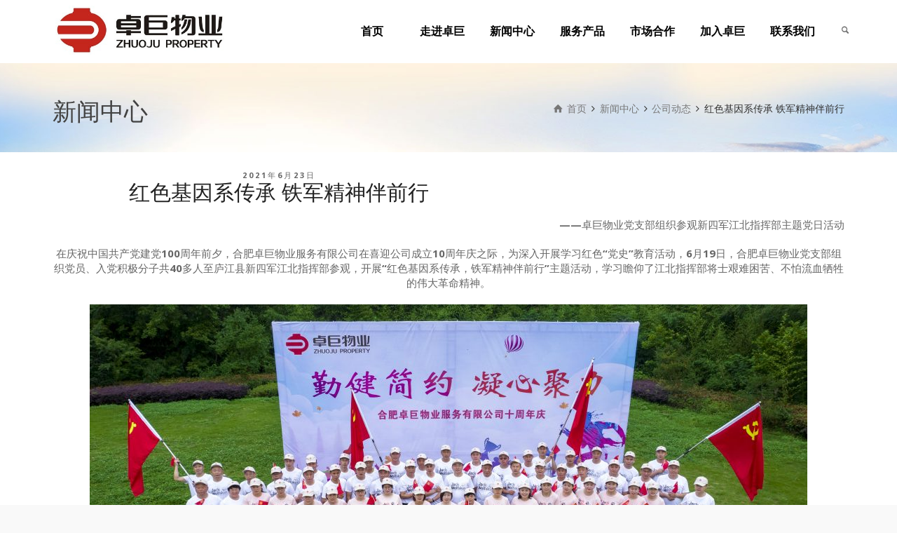

--- FILE ---
content_type: text/html; charset=UTF-8
request_url: https://hfzjwy.com/news/5128/%E7%BA%A2%E8%89%B2%E5%9F%BA%E5%9B%A0%E7%B3%BB%E4%BC%A0%E6%89%BF-%E9%93%81%E5%86%9B%E7%B2%BE%E7%A5%9E%E4%BC%B4%E5%89%8D%E8%A1%8C/
body_size: 11568
content:
<!doctype html>
<html lang="zh-Hans" class="no-js">
<head> 
<meta charset="UTF-8" />  
<meta name="viewport" content="width=device-width, initial-scale=1, maximum-scale=1">
<link rel="alternate" type="application/rss+xml" title="合肥卓巨物业服务有限公司 RSS Feed" href="https://hfzjwy.com/feed/" />
<link rel="alternate" type="application/atom+xml" title="合肥卓巨物业服务有限公司 Atom Feed" href="https://hfzjwy.com/feed/atom/" />
<link rel="pingback" href="https://hfzjwy.com/xmlrpc.php" />
<title>红色基因系传承  铁军精神伴前行 - 合肥卓巨物业服务有限公司</title>
<meta name='robots' content='max-image-preview:large' />
	<style>img:is([sizes="auto" i], [sizes^="auto," i]) { contain-intrinsic-size: 3000px 1500px }</style>
	<script type="text/javascript">/*<![CDATA[ */ var html = document.getElementsByTagName("html")[0]; html.className = html.className.replace("no-js", "js"); window.onerror=function(e,f){var body = document.getElementsByTagName("body")[0]; body.className = body.className.replace("rt-loading", ""); var e_file = document.createElement("a");e_file.href = f;console.log( e );console.log( e_file.pathname );}/* ]]>*/</script>
<style id='classic-theme-styles-inline-css' type='text/css'>
/*! This file is auto-generated */
.wp-block-button__link{color:#fff;background-color:#32373c;border-radius:9999px;box-shadow:none;text-decoration:none;padding:calc(.667em + 2px) calc(1.333em + 2px);font-size:1.125em}.wp-block-file__button{background:#32373c;color:#fff;text-decoration:none}
</style>
<style id='global-styles-inline-css' type='text/css'>
:root{--wp--preset--aspect-ratio--square: 1;--wp--preset--aspect-ratio--4-3: 4/3;--wp--preset--aspect-ratio--3-4: 3/4;--wp--preset--aspect-ratio--3-2: 3/2;--wp--preset--aspect-ratio--2-3: 2/3;--wp--preset--aspect-ratio--16-9: 16/9;--wp--preset--aspect-ratio--9-16: 9/16;--wp--preset--color--black: #000000;--wp--preset--color--cyan-bluish-gray: #abb8c3;--wp--preset--color--white: #ffffff;--wp--preset--color--pale-pink: #f78da7;--wp--preset--color--vivid-red: #cf2e2e;--wp--preset--color--luminous-vivid-orange: #ff6900;--wp--preset--color--luminous-vivid-amber: #fcb900;--wp--preset--color--light-green-cyan: #7bdcb5;--wp--preset--color--vivid-green-cyan: #00d084;--wp--preset--color--pale-cyan-blue: #8ed1fc;--wp--preset--color--vivid-cyan-blue: #0693e3;--wp--preset--color--vivid-purple: #9b51e0;--wp--preset--gradient--vivid-cyan-blue-to-vivid-purple: linear-gradient(135deg,rgba(6,147,227,1) 0%,rgb(155,81,224) 100%);--wp--preset--gradient--light-green-cyan-to-vivid-green-cyan: linear-gradient(135deg,rgb(122,220,180) 0%,rgb(0,208,130) 100%);--wp--preset--gradient--luminous-vivid-amber-to-luminous-vivid-orange: linear-gradient(135deg,rgba(252,185,0,1) 0%,rgba(255,105,0,1) 100%);--wp--preset--gradient--luminous-vivid-orange-to-vivid-red: linear-gradient(135deg,rgba(255,105,0,1) 0%,rgb(207,46,46) 100%);--wp--preset--gradient--very-light-gray-to-cyan-bluish-gray: linear-gradient(135deg,rgb(238,238,238) 0%,rgb(169,184,195) 100%);--wp--preset--gradient--cool-to-warm-spectrum: linear-gradient(135deg,rgb(74,234,220) 0%,rgb(151,120,209) 20%,rgb(207,42,186) 40%,rgb(238,44,130) 60%,rgb(251,105,98) 80%,rgb(254,248,76) 100%);--wp--preset--gradient--blush-light-purple: linear-gradient(135deg,rgb(255,206,236) 0%,rgb(152,150,240) 100%);--wp--preset--gradient--blush-bordeaux: linear-gradient(135deg,rgb(254,205,165) 0%,rgb(254,45,45) 50%,rgb(107,0,62) 100%);--wp--preset--gradient--luminous-dusk: linear-gradient(135deg,rgb(255,203,112) 0%,rgb(199,81,192) 50%,rgb(65,88,208) 100%);--wp--preset--gradient--pale-ocean: linear-gradient(135deg,rgb(255,245,203) 0%,rgb(182,227,212) 50%,rgb(51,167,181) 100%);--wp--preset--gradient--electric-grass: linear-gradient(135deg,rgb(202,248,128) 0%,rgb(113,206,126) 100%);--wp--preset--gradient--midnight: linear-gradient(135deg,rgb(2,3,129) 0%,rgb(40,116,252) 100%);--wp--preset--font-size--small: 13px;--wp--preset--font-size--medium: 20px;--wp--preset--font-size--large: 36px;--wp--preset--font-size--x-large: 42px;--wp--preset--spacing--20: 0.44rem;--wp--preset--spacing--30: 0.67rem;--wp--preset--spacing--40: 1rem;--wp--preset--spacing--50: 1.5rem;--wp--preset--spacing--60: 2.25rem;--wp--preset--spacing--70: 3.38rem;--wp--preset--spacing--80: 5.06rem;--wp--preset--shadow--natural: 6px 6px 9px rgba(0, 0, 0, 0.2);--wp--preset--shadow--deep: 12px 12px 50px rgba(0, 0, 0, 0.4);--wp--preset--shadow--sharp: 6px 6px 0px rgba(0, 0, 0, 0.2);--wp--preset--shadow--outlined: 6px 6px 0px -3px rgba(255, 255, 255, 1), 6px 6px rgba(0, 0, 0, 1);--wp--preset--shadow--crisp: 6px 6px 0px rgba(0, 0, 0, 1);}:where(.is-layout-flex){gap: 0.5em;}:where(.is-layout-grid){gap: 0.5em;}body .is-layout-flex{display: flex;}.is-layout-flex{flex-wrap: wrap;align-items: center;}.is-layout-flex > :is(*, div){margin: 0;}body .is-layout-grid{display: grid;}.is-layout-grid > :is(*, div){margin: 0;}:where(.wp-block-columns.is-layout-flex){gap: 2em;}:where(.wp-block-columns.is-layout-grid){gap: 2em;}:where(.wp-block-post-template.is-layout-flex){gap: 1.25em;}:where(.wp-block-post-template.is-layout-grid){gap: 1.25em;}.has-black-color{color: var(--wp--preset--color--black) !important;}.has-cyan-bluish-gray-color{color: var(--wp--preset--color--cyan-bluish-gray) !important;}.has-white-color{color: var(--wp--preset--color--white) !important;}.has-pale-pink-color{color: var(--wp--preset--color--pale-pink) !important;}.has-vivid-red-color{color: var(--wp--preset--color--vivid-red) !important;}.has-luminous-vivid-orange-color{color: var(--wp--preset--color--luminous-vivid-orange) !important;}.has-luminous-vivid-amber-color{color: var(--wp--preset--color--luminous-vivid-amber) !important;}.has-light-green-cyan-color{color: var(--wp--preset--color--light-green-cyan) !important;}.has-vivid-green-cyan-color{color: var(--wp--preset--color--vivid-green-cyan) !important;}.has-pale-cyan-blue-color{color: var(--wp--preset--color--pale-cyan-blue) !important;}.has-vivid-cyan-blue-color{color: var(--wp--preset--color--vivid-cyan-blue) !important;}.has-vivid-purple-color{color: var(--wp--preset--color--vivid-purple) !important;}.has-black-background-color{background-color: var(--wp--preset--color--black) !important;}.has-cyan-bluish-gray-background-color{background-color: var(--wp--preset--color--cyan-bluish-gray) !important;}.has-white-background-color{background-color: var(--wp--preset--color--white) !important;}.has-pale-pink-background-color{background-color: var(--wp--preset--color--pale-pink) !important;}.has-vivid-red-background-color{background-color: var(--wp--preset--color--vivid-red) !important;}.has-luminous-vivid-orange-background-color{background-color: var(--wp--preset--color--luminous-vivid-orange) !important;}.has-luminous-vivid-amber-background-color{background-color: var(--wp--preset--color--luminous-vivid-amber) !important;}.has-light-green-cyan-background-color{background-color: var(--wp--preset--color--light-green-cyan) !important;}.has-vivid-green-cyan-background-color{background-color: var(--wp--preset--color--vivid-green-cyan) !important;}.has-pale-cyan-blue-background-color{background-color: var(--wp--preset--color--pale-cyan-blue) !important;}.has-vivid-cyan-blue-background-color{background-color: var(--wp--preset--color--vivid-cyan-blue) !important;}.has-vivid-purple-background-color{background-color: var(--wp--preset--color--vivid-purple) !important;}.has-black-border-color{border-color: var(--wp--preset--color--black) !important;}.has-cyan-bluish-gray-border-color{border-color: var(--wp--preset--color--cyan-bluish-gray) !important;}.has-white-border-color{border-color: var(--wp--preset--color--white) !important;}.has-pale-pink-border-color{border-color: var(--wp--preset--color--pale-pink) !important;}.has-vivid-red-border-color{border-color: var(--wp--preset--color--vivid-red) !important;}.has-luminous-vivid-orange-border-color{border-color: var(--wp--preset--color--luminous-vivid-orange) !important;}.has-luminous-vivid-amber-border-color{border-color: var(--wp--preset--color--luminous-vivid-amber) !important;}.has-light-green-cyan-border-color{border-color: var(--wp--preset--color--light-green-cyan) !important;}.has-vivid-green-cyan-border-color{border-color: var(--wp--preset--color--vivid-green-cyan) !important;}.has-pale-cyan-blue-border-color{border-color: var(--wp--preset--color--pale-cyan-blue) !important;}.has-vivid-cyan-blue-border-color{border-color: var(--wp--preset--color--vivid-cyan-blue) !important;}.has-vivid-purple-border-color{border-color: var(--wp--preset--color--vivid-purple) !important;}.has-vivid-cyan-blue-to-vivid-purple-gradient-background{background: var(--wp--preset--gradient--vivid-cyan-blue-to-vivid-purple) !important;}.has-light-green-cyan-to-vivid-green-cyan-gradient-background{background: var(--wp--preset--gradient--light-green-cyan-to-vivid-green-cyan) !important;}.has-luminous-vivid-amber-to-luminous-vivid-orange-gradient-background{background: var(--wp--preset--gradient--luminous-vivid-amber-to-luminous-vivid-orange) !important;}.has-luminous-vivid-orange-to-vivid-red-gradient-background{background: var(--wp--preset--gradient--luminous-vivid-orange-to-vivid-red) !important;}.has-very-light-gray-to-cyan-bluish-gray-gradient-background{background: var(--wp--preset--gradient--very-light-gray-to-cyan-bluish-gray) !important;}.has-cool-to-warm-spectrum-gradient-background{background: var(--wp--preset--gradient--cool-to-warm-spectrum) !important;}.has-blush-light-purple-gradient-background{background: var(--wp--preset--gradient--blush-light-purple) !important;}.has-blush-bordeaux-gradient-background{background: var(--wp--preset--gradient--blush-bordeaux) !important;}.has-luminous-dusk-gradient-background{background: var(--wp--preset--gradient--luminous-dusk) !important;}.has-pale-ocean-gradient-background{background: var(--wp--preset--gradient--pale-ocean) !important;}.has-electric-grass-gradient-background{background: var(--wp--preset--gradient--electric-grass) !important;}.has-midnight-gradient-background{background: var(--wp--preset--gradient--midnight) !important;}.has-small-font-size{font-size: var(--wp--preset--font-size--small) !important;}.has-medium-font-size{font-size: var(--wp--preset--font-size--medium) !important;}.has-large-font-size{font-size: var(--wp--preset--font-size--large) !important;}.has-x-large-font-size{font-size: var(--wp--preset--font-size--x-large) !important;}
:where(.wp-block-post-template.is-layout-flex){gap: 1.25em;}:where(.wp-block-post-template.is-layout-grid){gap: 1.25em;}
:where(.wp-block-columns.is-layout-flex){gap: 2em;}:where(.wp-block-columns.is-layout-grid){gap: 2em;}
:root :where(.wp-block-pullquote){font-size: 1.5em;line-height: 1.6;}
</style>
<link rel='stylesheet' id='contact-form-7-css' href='https://hfzjwy.com/wp-content/plugins/contact-form-7/includes/css/styles.css' type='text/css' media='all' />
<link rel='stylesheet' id='bootstrap-css' href='https://hfzjwy.com/wp-content/themes/rttheme19/css/layout2/bootstrap.css' type='text/css' media='all' />
<link rel='stylesheet' id='theme-style-all-css' href='https://hfzjwy.com/wp-content/themes/rttheme19/css/layout2/style.css' type='text/css' media='all' />
<link rel='stylesheet' id='mediaelement-skin-css' href='https://hfzjwy.com/wp-content/themes/rttheme19/css/mejs-skin.css' type='text/css' media='all' />
<link rel='stylesheet' id='fontello-css' href='https://hfzjwy.com/wp-content/themes/rttheme19/css/fontello/css/fontello.css' type='text/css' media='all' />
<link rel='stylesheet' id='jquery-owl-carousel-css' href='https://hfzjwy.com/wp-content/themes/rttheme19/css/owl-carousel.css' type='text/css' media='all' />
<link rel='stylesheet' id='lightgallery-css' href='https://hfzjwy.com/wp-content/themes/rttheme19/css/lightbox/lightgallery.min.css' type='text/css' media='all' />
<!--[if IE 9]>
<link rel='stylesheet' id='theme-ie9-css' href='https://hfzjwy.com/wp-content/themes/rttheme19/css/ie9.css' type='text/css' media='all' />
<![endif]-->
<link rel='stylesheet' id='theme-style-css' href='https://hfzjwy.com/wp-content/themes/rttheme19/style.css' type='text/css' media='all' />
<link rel='stylesheet' id='theme-dynamic-css' href='https://hfzjwy.com/wp-content/uploads/rttheme19/dynamic-style.css' type='text/css' media='all' />
<link rel='stylesheet' id='rt-google-fonts-css' href='//fonts.googleapis.com/css?family=Titillium+Web%3A300%7COpen+Sans%3A700&#038;subset=latin-ext%2Cgreek%2Cgreek-ext%2Ccyrillic%2Ccyrillic-ext%2Clatin%2Cvietnamese' type='text/css' media='all' />
<!--n2css--><!--n2js--><script type="text/javascript" src="https://hfzjwy.com/wp-includes/js/jquery/jquery.min.js" id="jquery-core-js"></script>
<script type="text/javascript" src="https://hfzjwy.com/wp-includes/js/jquery/jquery-migrate.min.js" id="jquery-migrate-js"></script>
<link rel="canonical" href="https://hfzjwy.com/news/5128/%e7%ba%a2%e8%89%b2%e5%9f%ba%e5%9b%a0%e7%b3%bb%e4%bc%a0%e6%89%bf-%e9%93%81%e5%86%9b%e7%b2%be%e7%a5%9e%e4%bc%b4%e5%89%8d%e8%a1%8c/" />
<link rel='shortlink' href='https://hfzjwy.com/?p=5128' />

<!--[if lt IE 9]><script src="https://hfzjwy.com/wp-content/themes/rttheme19/js/html5shiv.min.js"></script><![endif]-->
<!--[if gte IE 9]> <style type="text/css"> .gradient { filter: none; } </style> <![endif]-->

<!--Theme Version:2.7 Plugin Version:2.7-->
<meta name="generator" content="Powered by WPBakery Page Builder - drag and drop page builder for WordPress."/>
<!--[if lte IE 9]><link rel="stylesheet" type="text/css" href="https://hfzjwy.com/wp-content/plugins/js_composer/assets/css/vc_lte_ie9.min.css" media="screen"><![endif]--><noscript><style type="text/css"> .wpb_animate_when_almost_visible { opacity: 1; }</style></noscript></head>
<body class="post-template-default single single-post postid-5128 single-format-standard  layout2 wpb-js-composer js-comp-ver-5.6 vc_responsive">

<!-- background wrapper -->
<div id="container">   
 
	

				

	<header class="top-header fullwidth sticky">

				

		<div class="header-elements default">
		
			<!-- mobile menu button -->
			<div class="mobile-menu-button icon-menu"></div>

			
			<!-- logo -->
			<div id="logo" class="site-logo">
				 <a href="https://hfzjwy.com" title="合肥卓巨物业服务有限公司"><img src="https://hfzjwy.com/wp-content/uploads/2019/04/卓巨.jpg" alt="合肥卓巨物业服务有限公司" width="442" height="121" class="main_logo" /></a> 			</div><!-- / end #logo -->

			<div class="header-right">
						

				<!-- navigation holder -->
				    

									<nav>
						<ul id="navigation" class="menu"><li id='menu-item-2833' data-depth='0' class="menu-item menu-item-type-post_type menu-item-object-page menu-item-home"><a  href="https://hfzjwy.com/">首页</a> </li>
<li id='menu-item-4249' data-depth='0' class="menu-item menu-item-type-post_type menu-item-object-page menu-item-has-children"><a  href="/about/intro">走进卓巨</a> 
<ul class="sub-menu">
<li id='menu-item-4251' data-depth='1' class="menu-item menu-item-type-post_type menu-item-object-page"><a  href="https://hfzjwy.com/about/intro/">企业简介</a> </li>
<li id='menu-item-4250' data-depth='1' class="menu-item menu-item-type-post_type menu-item-object-page"><a  href="https://hfzjwy.com/about/history/">发展历程</a> </li>
<li id='menu-item-4252' data-depth='1' class="menu-item menu-item-type-post_type menu-item-object-page"><a  href="https://hfzjwy.com/about/culture/">企业文化</a> </li>
<li id='menu-item-4253' data-depth='1' class="menu-item menu-item-type-post_type menu-item-object-page"><a  href="https://hfzjwy.com/about/party/">党群建设</a> </li>
<li id='menu-item-4571' data-depth='1' class="menu-item menu-item-type-post_type menu-item-object-page"><a  href="https://hfzjwy.com/about/organization/">组织架构</a> </li>
<li id='menu-item-4254' data-depth='1' class="menu-item menu-item-type-post_type menu-item-object-page"><a  href="https://hfzjwy.com/about/legal/">法律声明</a> </li>
</ul>
</li>
<li id='menu-item-2836' data-depth='0' class="menu-item menu-item-type-taxonomy menu-item-object-category current-post-ancestor menu-item-has-children"><a  href="https://hfzjwy.com/news/category/news/">新闻中心</a> 
<ul class="sub-menu">
<li id='menu-item-4333' data-depth='1' class="menu-item menu-item-type-taxonomy menu-item-object-category"><a  href="https://hfzjwy.com/news/category/news/company/">公司活动</a> </li>
<li id='menu-item-4334' data-depth='1' class="menu-item menu-item-type-taxonomy menu-item-object-category"><a  href="https://hfzjwy.com/news/category/news/industry/">行业动态</a> </li>
<li id='menu-item-4335' data-depth='1' class="menu-item menu-item-type-taxonomy menu-item-object-category current-post-ancestor current-menu-parent current-post-parent"><a  href="https://hfzjwy.com/news/category/news/colorful/">公司动态</a> </li>
</ul>
</li>
<li id='menu-item-2905' data-depth='0' class="menu-item menu-item-type-post_type menu-item-object-page menu-item-has-children"><a  href="https://hfzjwy.com/service/">服务产品</a> 
<ul class="sub-menu">
<li id='menu-item-4332' data-depth='1' class="menu-item menu-item-type-post_type menu-item-object-page"><a  href="https://hfzjwy.com/service/product-1/">物业管理及咨询</a> </li>
<li id='menu-item-2906' data-depth='1' class="menu-item menu-item-type-post_type menu-item-object-page"><a  href="https://hfzjwy.com/service/product-4/">客房管理服务</a> </li>
<li id='menu-item-2907' data-depth='1' class="menu-item menu-item-type-post_type menu-item-object-page"><a  href="https://hfzjwy.com/service/product-3/">餐饮管理服务</a> </li>
<li id='menu-item-2908' data-depth='1' class="menu-item menu-item-type-post_type menu-item-object-page"><a  href="https://hfzjwy.com/service/product-2/">市政管理服务</a> </li>
<li id='menu-item-4328' data-depth='1' class="menu-item menu-item-type-post_type menu-item-object-page"><a  href="https://hfzjwy.com/service/product-5/">会务接待服务</a> </li>
<li id='menu-item-4331' data-depth='1' class="menu-item menu-item-type-post_type menu-item-object-page"><a  href="https://hfzjwy.com/service/product-6/">维修维保服务</a> </li>
<li id='menu-item-4329' data-depth='1' class="menu-item menu-item-type-post_type menu-item-object-page"><a  href="https://hfzjwy.com/service/product-7/">居家生活服务</a> </li>
<li id='menu-item-4330' data-depth='1' class="menu-item menu-item-type-post_type menu-item-object-page"><a  href="https://hfzjwy.com/service/product-8/">智能社区服务</a> </li>
</ul>
</li>
<li id='menu-item-2899' data-depth='0' class="menu-item menu-item-type-post_type menu-item-object-page"><a  href="https://hfzjwy.com/market/">市场合作</a> </li>
<li id='menu-item-2896' data-depth='0' class="menu-item menu-item-type-post_type menu-item-object-page menu-item-has-children"><a  href="https://hfzjwy.com/joinus/">加入卓巨</a> 
<ul class="sub-menu">
<li id='menu-item-4338' data-depth='1' class="menu-item menu-item-type-post_type menu-item-object-page"><a  href="https://hfzjwy.com/joinus/jobs/">岗位需求</a> </li>
</ul>
</li>
<li id='menu-item-2916' data-depth='0' class="menu-item menu-item-type-post_type menu-item-object-page menu-item-has-children"><a  href="https://hfzjwy.com/contact/">联系我们</a> 
<ul class="sub-menu">
<li id='menu-item-2917' data-depth='1' class="menu-item menu-item-type-post_type menu-item-object-page"><a  href="https://hfzjwy.com/contact/%e6%8a%95%e8%af%89%e5%bb%ba%e8%ae%ae/">投诉建议</a> </li>
</ul>
</li>
</ul> 
					</nav>
						
						<!-- shortcut buttons -->
		<div id="tools">
			<ul>
				<li class="tool-icon" title="打开"><span class="icon-plus"></span></li>
			</ul>
			<ul>

				
				
				
									<li class="tool-icon search" title="搜索"><span class="icon-search"></span>
						<div class="widget">
							<form method="get"  action="https://hfzjwy.com/"  class="wp-search-form rt_form">
	<ul>
		<li><input type="text" class='search showtextback' placeholder="搜索" name="s" /><span class="icon-search-1"></span></li>
	</ul>
	</form>						</div>
					</li>

				
							</ul>
		</div><!-- / end #tools -->

	
			</div><!-- / end .header-right -->

		</div>
	</header>



	<!-- main contents -->
	<div id="main_content">

	
<div class="content_row row sub_page_header fullwidth " style="background-color: #f0f0f0;">
	
	<div class="content_row_wrapper underlap default" ><div class="col col-sm-12"><div class="breadcrumb"><ol vocab="http://schema.org/" typeof="BreadcrumbList">
<li property="itemListElement" typeof="ListItem">
<a property="item" typeof="WebPage" class="icon-home" href="https://hfzjwy.com"><span property="name">首页</span></a>
<meta property="position" content="1"></li>
 <span class="icon-angle-right"></span> <li property="itemListElement" typeof="ListItem">
<a property="item" typeof="WebPage" class="" href="https://hfzjwy.com/news/category/news/"><span property="name">新闻中心</span></a>
<meta property="position" content="2"></li>
 <span class="icon-angle-right"></span> <li property="itemListElement" typeof="ListItem">
<a property="item" typeof="WebPage" class="" href="https://hfzjwy.com/news/category/news/colorful/"><span property="name">公司动态</span></a>
<meta property="position" content="3"></li>
 <span class="icon-angle-right"></span> <li>
<span>红色基因系传承  铁军精神伴前行</span>
</li>
</ol>
</div><section class="page-title"><h1>新闻中心</h1></section></div></div>
</div>

	<div  class="content_row default-style no-composer overlap fullwidth no-sidebar"><div class="content_row_wrapper clearfix "><div class="col col-sm-12 col-xs-12 ">
				  

	 
		 

<article class="single post-5128 post type-post status-publish format-standard has-post-thumbnail hentry category-colorful" id="post-5128">
	
	
	<section class="post-title-holder row">


							<div class="col col-sm-7 col-xs-12">
			
				<section class="date">2021年6月23日</section>				<!-- blog headline--> 
				<h2 class="entry-title">红色基因系传承  铁军精神伴前行</h2>			
							</div> 
				<div class="col col-sm-5 col-xs-12">
				
		<div class="social_share_holder">
		<div class="share_text"><span class="icon-share">Share</span></div>
		<ul class="social_media"><li class="mail"><a class="icon-mail " href="mailto:?body=https%3A%2F%2Fhfzjwy.com%2Fnews%2F5128%2F%25e7%25ba%25a2%25e8%2589%25b2%25e5%259f%25ba%25e5%259b%25a0%25e7%25b3%25bb%25e4%25bc%25a0%25e6%2589%25bf-%25e9%2593%2581%25e5%2586%259b%25e7%25b2%25be%25e7%25a5%259e%25e4%25bc%25b4%25e5%2589%258d%25e8%25a1%258c%2F" title="Email"><span>Email</span></a></li><li class="twitter"><a class="icon-twitter " href="#" data-url="http://twitter.com/intent/tweet?text=%E7%BA%A2%E8%89%B2%E5%9F%BA%E5%9B%A0%E7%B3%BB%E4%BC%A0%E6%89%BF++%E9%93%81%E5%86%9B%E7%B2%BE%E7%A5%9E%E4%BC%B4%E5%89%8D%E8%A1%8C+https%3A%2F%2Fhfzjwy.com%2Fnews%2F5128%2F%25e7%25ba%25a2%25e8%2589%25b2%25e5%259f%25ba%25e5%259b%25a0%25e7%25b3%25bb%25e4%25bc%25a0%25e6%2589%25bf-%25e9%2593%2581%25e5%2586%259b%25e7%25b2%25be%25e7%25a5%259e%25e4%25bc%25b4%25e5%2589%258d%25e8%25a1%258c%2F" title="Twitter"><span>Twitter</span></a></li><li class="facebook"><a class="icon-facebook " href="#" data-url="http://www.facebook.com/sharer/sharer.php?u=https%3A%2F%2Fhfzjwy.com%2Fnews%2F5128%2F%25e7%25ba%25a2%25e8%2589%25b2%25e5%259f%25ba%25e5%259b%25a0%25e7%25b3%25bb%25e4%25bc%25a0%25e6%2589%25bf-%25e9%2593%2581%25e5%2586%259b%25e7%25b2%25be%25e7%25a5%259e%25e4%25bc%25b4%25e5%2589%258d%25e8%25a1%258c%2F&amp;title=%E7%BA%A2%E8%89%B2%E5%9F%BA%E5%9B%A0%E7%B3%BB%E4%BC%A0%E6%89%BF++%E9%93%81%E5%86%9B%E7%B2%BE%E7%A5%9E%E4%BC%B4%E5%89%8D%E8%A1%8C" title="Facebook"><span>Facebook</span></a></li><li class="gplus"><a class="icon-gplus " href="#" data-url="https://plus.google.com/share?url=https%3A%2F%2Fhfzjwy.com%2Fnews%2F5128%2F%25e7%25ba%25a2%25e8%2589%25b2%25e5%259f%25ba%25e5%259b%25a0%25e7%25b3%25bb%25e4%25bc%25a0%25e6%2589%25bf-%25e9%2593%2581%25e5%2586%259b%25e7%25b2%25be%25e7%25a5%259e%25e4%25bc%25b4%25e5%2589%258d%25e8%25a1%258c%2F" title="Google +"><span>Google +</span></a></li><li class="pinterest"><a class="icon-pinterest " href="#" data-url="http://pinterest.com/pin/create/bookmarklet/?media=https%3A%2F%2Fhfzjwy.com%2Fwp-content%2Fuploads%2F2021%2F06%2F2021062223435915-scaled.jpg&amp;url=https%3A%2F%2Fhfzjwy.com%2Fnews%2F5128%2F%25e7%25ba%25a2%25e8%2589%25b2%25e5%259f%25ba%25e5%259b%25a0%25e7%25b3%25bb%25e4%25bc%25a0%25e6%2589%25bf-%25e9%2593%2581%25e5%2586%259b%25e7%25b2%25be%25e7%25a5%259e%25e4%25bc%25b4%25e5%2589%258d%25e8%25a1%258c%2F&amp;is_video=false&amp;description=%E7%BA%A2%E8%89%B2%E5%9F%BA%E5%9B%A0%E7%B3%BB%E4%BC%A0%E6%89%BF++%E9%93%81%E5%86%9B%E7%B2%BE%E7%A5%9E%E4%BC%B4%E5%89%8D%E8%A1%8C" title="Pinterest"><span>Pinterest</span></a></li><li class="tumblr"><a class="icon-tumblr " href="#" data-url="http://tumblr.com/share?url=https%3A%2F%2Fhfzjwy.com%2Fnews%2F5128%2F%25e7%25ba%25a2%25e8%2589%25b2%25e5%259f%25ba%25e5%259b%25a0%25e7%25b3%25bb%25e4%25bc%25a0%25e6%2589%25bf-%25e9%2593%2581%25e5%2586%259b%25e7%25b2%25be%25e7%25a5%259e%25e4%25bc%25b4%25e5%2589%258d%25e8%25a1%258c%2F&amp;title=%E7%BA%A2%E8%89%B2%E5%9F%BA%E5%9B%A0%E7%B3%BB%E4%BC%A0%E6%89%BF++%E9%93%81%E5%86%9B%E7%B2%BE%E7%A5%9E%E4%BC%B4%E5%89%8D%E8%A1%8C" title="Tumblr"><span>Tumblr</span></a></li><li class="linkedin"><a class="icon-linkedin " href="#" data-url="http://www.linkedin.com/shareArticle?mini=true&amp;url=https%3A%2F%2Fhfzjwy.com%2Fnews%2F5128%2F%25e7%25ba%25a2%25e8%2589%25b2%25e5%259f%25ba%25e5%259b%25a0%25e7%25b3%25bb%25e4%25bc%25a0%25e6%2589%25bf-%25e9%2593%2581%25e5%2586%259b%25e7%25b2%25be%25e7%25a5%259e%25e4%25bc%25b4%25e5%2589%258d%25e8%25a1%258c%2F&amp;title=%E7%BA%A2%E8%89%B2%E5%9F%BA%E5%9B%A0%E7%B3%BB%E4%BC%A0%E6%89%BF++%E9%93%81%E5%86%9B%E7%B2%BE%E7%A5%9E%E4%BC%B4%E5%89%8D%E8%A1%8C&amp;source=" title="Linkedin"><span>Linkedin</span></a></li><li class="vkontakte"><a class="icon-vkontakte " href="#" data-url="http://vkontakte.ru/share.php?url=https%3A%2F%2Fhfzjwy.com%2Fnews%2F5128%2F%25e7%25ba%25a2%25e8%2589%25b2%25e5%259f%25ba%25e5%259b%25a0%25e7%25b3%25bb%25e4%25bc%25a0%25e6%2589%25bf-%25e9%2593%2581%25e5%2586%259b%25e7%25b2%25be%25e7%25a5%259e%25e4%25bc%25b4%25e5%2589%258d%25e8%25a1%258c%2F" title="Vkontakte"><span>Vkontakte</span></a></li></ul>
		</div>					
			</div><!-- / .col --> 

	</section>

	<div class="text entry-content">		
		<!-- content--> 
		<p style="text-align: right;">——卓巨物业党支部组织参观新四军江北指挥部主题党日活动</p>
<p>在庆祝中国共产党建党100周年前夕，合肥卓巨物业服务有限公司在喜迎公司成立10周年庆之际，为深入开展学习红色“党史”教育活动，6月19日，合肥卓巨物业党支部组织党员、入党积极分子共40多人至庐江县新四军江北指挥部参观，开展“红色基因系传承，铁军精神伴前行”主题活动，学习瞻仰了江北指挥部将士艰难困苦、不怕流血牺牲的伟大革命精神。</p>
<p><img fetchpriority="high" decoding="async" class="aligncenter size-large wp-image-5129" src="/wp-content/uploads/2021/06/2021062223432714-1024x469.jpg" alt="" width="1024" height="469" srcset="https://hfzjwy.com/wp-content/uploads/2021/06/2021062223432714-1024x469.jpg 1024w, https://hfzjwy.com/wp-content/uploads/2021/06/2021062223432714-300x138.jpg 300w, https://hfzjwy.com/wp-content/uploads/2021/06/2021062223432714-768x352.jpg 768w, https://hfzjwy.com/wp-content/uploads/2021/06/2021062223432714-1536x704.jpg 1536w, https://hfzjwy.com/wp-content/uploads/2021/06/2021062223432714-2048x939.jpg 2048w" sizes="(max-width: 1024px) 100vw, 1024px" /></p>
<p>新四军江北指挥部旧址位于庐江县汤池镇，西南环山，地势险要，是西进大别山的通道。一九三九年五月，新四军军长叶挺，政治部主任邓子恢等，相继从皖南来到庐江，组建了国民革命军新编第四军江北指挥部，叶挺将军留下了著名诗句“云中美人雾里山，立马汤池君试看，千里江淮任驰骋，飞渡大江换人间”。</p>
<p>在指挥部旧址前，党员、入党积极分子们面对着血红的党旗，在公司党支部徐书记的带领下，高举右拳，共同重温入党誓词，让党的信念植入心底，永葆赤诚忠心。<img decoding="async" class="aligncenter size-large wp-image-5130" src="/wp-content/uploads/2021/06/2021062223433019-1024x605.jpg" alt="" width="1024" height="605" srcset="https://hfzjwy.com/wp-content/uploads/2021/06/2021062223433019-1024x605.jpg 1024w, https://hfzjwy.com/wp-content/uploads/2021/06/2021062223433019-300x177.jpg 300w, https://hfzjwy.com/wp-content/uploads/2021/06/2021062223433019-768x453.jpg 768w, https://hfzjwy.com/wp-content/uploads/2021/06/2021062223433019-1536x907.jpg 1536w, https://hfzjwy.com/wp-content/uploads/2021/06/2021062223433019.jpg 1829w" sizes="(max-width: 1024px) 100vw, 1024px" /></p>
<p>英勇无畏的革命战斗故事在江北大地上传唱，舍生忘死的全民抗战凯歌在江北大地上回响。进入园区，墙壁上毛主席题写的“新四军，华中人民的长城”浮雕引人注目，当年，新四军在华中地区烽火硝烟战场中，顽强斗争、浴血拼杀、战绩卓越，被誉为“铁军”。大家站到新四军英雄雕像旁，在深切缅怀中感受“铁军精神”在这片红色的热土上蓬勃生长。<img decoding="async" class="aligncenter size-large wp-image-5134" src="/wp-content/uploads/2021/06/2021062223435915-1024x566.jpg" alt="" width="1024" height="566" srcset="https://hfzjwy.com/wp-content/uploads/2021/06/2021062223435915-1024x566.jpg 1024w, https://hfzjwy.com/wp-content/uploads/2021/06/2021062223435915-300x166.jpg 300w, https://hfzjwy.com/wp-content/uploads/2021/06/2021062223435915-768x425.jpg 768w, https://hfzjwy.com/wp-content/uploads/2021/06/2021062223435915-1536x849.jpg 1536w, https://hfzjwy.com/wp-content/uploads/2021/06/2021062223435915-2048x1132.jpg 2048w" sizes="(max-width: 1024px) 100vw, 1024px" /><img loading="lazy" decoding="async" class="aligncenter size-large wp-image-5132" src="/wp-content/uploads/2021/06/2021062223434360-1024x683.jpg" alt="" width="1024" height="683" srcset="https://hfzjwy.com/wp-content/uploads/2021/06/2021062223434360-1024x683.jpg 1024w, https://hfzjwy.com/wp-content/uploads/2021/06/2021062223434360-300x200.jpg 300w, https://hfzjwy.com/wp-content/uploads/2021/06/2021062223434360-768x512.jpg 768w, https://hfzjwy.com/wp-content/uploads/2021/06/2021062223434360-1536x1024.jpg 1536w, https://hfzjwy.com/wp-content/uploads/2021/06/2021062223434360-2048x1365.jpg 2048w" sizes="auto, (max-width: 1024px) 100vw, 1024px" /></p>
<p>活动中，大家怀着无比崇敬的心情参观了革命烈士长廊、叶挺指挥部旧址、新四军史料展览馆和廉洁思想教育馆，馆中200多幅共产党的历史照片、图表和文献材料系统介绍了新四军江北指挥部的组成、发展和壮大的过程，真实再现了中国共产党在皖东抗日的英雄事迹，每到一处大家都驻足良久，仔细端详一幅幅生动的历史图片、一件件弥足珍贵的文物，感受当年老一辈无产阶级革命家崇高的革命理想，不屈不饶的战斗精神！<img loading="lazy" decoding="async" class="aligncenter size-large wp-image-5133" src="/wp-content/uploads/2021/06/2021062223435259-1024x683.jpg" alt="" width="1024" height="683" srcset="https://hfzjwy.com/wp-content/uploads/2021/06/2021062223435259-1024x683.jpg 1024w, https://hfzjwy.com/wp-content/uploads/2021/06/2021062223435259-300x200.jpg 300w, https://hfzjwy.com/wp-content/uploads/2021/06/2021062223435259-768x512.jpg 768w, https://hfzjwy.com/wp-content/uploads/2021/06/2021062223435259-1536x1024.jpg 1536w, https://hfzjwy.com/wp-content/uploads/2021/06/2021062223435259-2048x1365.jpg 2048w" sizes="auto, (max-width: 1024px) 100vw, 1024px" /></p>
<p>通过此次红色教育基地参观学习，让党员们更加深刻地感悟到自身的责任感和使命感，更加坚定了为党的事业奋斗终身的信心和决心。大家纷纷表示，要继承好革命先辈矢志不渝的理想信念和坚定执着的忠诚品格，立足本职、勇担使命，以优异成绩迎接建党100周年。（谢晶）</p>

		<!-- pagination--> 
		
		<!-- updated--> 
		<span class="updated hidden">2021年6月23日</span>
	</div> 


			<!-- meta data -->
		<div class="post_data">

			
			
			
			
		</div><!-- / end div  .post_data -->
	
</article>				 


	
	

		

</div></div></div>
</div><!-- / end #main_content -->

<!-- footer -->
<footer id="footer" class="clearfix footer" data-footer="">
	<div class="content_row row clearfix footer_contents footer_info_bar fullwidth"><div class="content_row_wrapper default clearfix"><div class="col col-sm-12"><div class="copyright ">Copyright © hfzjwy.com  </div><ul id="footer-navigation" class="menu"><li id="menu-item-2941" class="menu-item menu-item-type-post_type menu-item-object-page menu-item-2941"><a href="/about/intro">走进卓巨</a></li>
<li id="menu-item-4379" class="menu-item menu-item-type-post_type menu-item-object-page menu-item-4379"><a href="https://hfzjwy.com/service/">服务产品</a></li>
<li id="menu-item-2944" class="menu-item menu-item-type-post_type menu-item-object-page menu-item-2944"><a href="https://hfzjwy.com/contact/">联系我们</a></li>
<li id="menu-item-2943" class="menu-item menu-item-type-post_type menu-item-object-page menu-item-2943"><a href="https://hfzjwy.com/about/culture/">企业文化</a></li>
<li id="menu-item-4380" class="menu-item menu-item-type-post_type menu-item-object-page menu-item-4380"><a href="https://hfzjwy.com/joinus/">加入卓巨</a></li>
<li id="menu-item-2942" class="menu-item menu-item-type-post_type menu-item-object-page menu-item-2942"><a href="https://hfzjwy.com/about/legal/">法律声明</a></li>
<li id="menu-item-5190" class="menu-item menu-item-type-custom menu-item-object-custom menu-item-5190"><a href="http://beian.miit.gov.cn/">皖ICP备19014050号-1</a></li>
</ul></div></div></div></footer><!-- / end #footer -->

</div><!-- / end #container --> 
<script>console.log("\n %c 本站由WPOPT插件优化 %c www.lovestu.com/wpopt.html", "color:#fff;background:#3983e2;padding:5px 0;", "color:#eee;background:#f0f0f0;padding:5px 10px;");</script><script type="text/javascript" src="https://hfzjwy.com/wp-includes/js/dist/hooks.min.js" id="wp-hooks-js"></script>
<script type="text/javascript" src="https://hfzjwy.com/wp-includes/js/dist/i18n.min.js" id="wp-i18n-js"></script>
<script type="text/javascript" id="wp-i18n-js-after">
/* <![CDATA[ */
wp.i18n.setLocaleData( { 'text direction\u0004ltr': [ 'ltr' ] } );
/* ]]> */
</script>
<script type="text/javascript" src="https://hfzjwy.com/wp-content/plugins/contact-form-7/includes/swv/js/index.js" id="swv-js"></script>
<script type="text/javascript" id="contact-form-7-js-translations">
/* <![CDATA[ */
( function( domain, translations ) {
	var localeData = translations.locale_data[ domain ] || translations.locale_data.messages;
	localeData[""].domain = domain;
	wp.i18n.setLocaleData( localeData, domain );
} )( "contact-form-7", {"translation-revision-date":"2024-12-09 02:48:04+0000","generator":"GlotPress\/4.0.1","domain":"messages","locale_data":{"messages":{"":{"domain":"messages","plural-forms":"nplurals=1; plural=0;","lang":"zh_CN"},"Error:":["\u62a5\u9519\uff1a"]}},"comment":{"reference":"includes\/js\/index.js"}} );
/* ]]> */
</script>
<script type="text/javascript" id="contact-form-7-js-before">
/* <![CDATA[ */
var wpcf7 = {
    "api": {
        "root": "https:\/\/hfzjwy.com\/wp-json\/",
        "namespace": "contact-form-7\/v1"
    },
    "cached": 1
};
/* ]]> */
</script>
<script type="text/javascript" src="https://hfzjwy.com/wp-content/plugins/contact-form-7/includes/js/index.js" id="contact-form-7-js"></script>
<script type="text/javascript" id="wpopt_front-js-extra">
/* <![CDATA[ */
var wpopt = {"ajax_url":"https:\/\/hfzjwy.com\/wp-admin\/admin-ajax.php","ajax_name":"wp_opt","is_post":"1","post_id":"5128","module_post_views_open":"","module_site_notice_open":""};
/* ]]> */
</script>
<script type="text/javascript" src="https://hfzjwy.com/wp-content/plugins/wp-opt/static/js/front.min.js" id="wpopt_front-js"></script>
<script type="text/javascript" id="mediaelement-core-js-before">
/* <![CDATA[ */
var mejsL10n = {"language":"zh","strings":{"mejs.download-file":"\u4e0b\u8f7d\u6587\u4ef6","mejs.install-flash":"\u60a8\u6b63\u5728\u4f7f\u7528\u7684\u6d4f\u89c8\u5668\u672a\u5b89\u88c5\u6216\u542f\u7528 Flash \u64ad\u653e\u5668\uff0c\u8bf7\u542f\u7528\u60a8\u7684 Flash \u64ad\u653e\u5668\u63d2\u4ef6\uff0c\u6216\u4ece https:\/\/get.adobe.com\/flashplayer\/ \u4e0b\u8f7d\u6700\u65b0\u7248\u3002","mejs.fullscreen":"\u5168\u5c4f","mejs.play":"\u64ad\u653e","mejs.pause":"\u6682\u505c","mejs.time-slider":"\u65f6\u95f4\u8f74","mejs.time-help-text":"\u4f7f\u7528\u5de6 \/ \u53f3\u7bad\u5934\u952e\u6765\u524d\u8fdb\u4e00\u79d2\uff0c\u4e0a \/ \u4e0b\u7bad\u5934\u952e\u6765\u524d\u8fdb\u5341\u79d2\u3002","mejs.live-broadcast":"\u73b0\u573a\u76f4\u64ad","mejs.volume-help-text":"\u4f7f\u7528\u4e0a \/ \u4e0b\u7bad\u5934\u952e\u6765\u589e\u9ad8\u6216\u964d\u4f4e\u97f3\u91cf\u3002","mejs.unmute":"\u53d6\u6d88\u9759\u97f3","mejs.mute":"\u9759\u97f3","mejs.volume-slider":"\u97f3\u91cf","mejs.video-player":"\u89c6\u9891\u64ad\u653e\u5668","mejs.audio-player":"\u97f3\u9891\u64ad\u653e\u5668","mejs.captions-subtitles":"\u8bf4\u660e\u6587\u5b57\u6216\u5b57\u5e55","mejs.captions-chapters":"\u7ae0\u8282","mejs.none":"\u65e0","mejs.afrikaans":"\u5357\u975e\u8377\u5170\u8bed","mejs.albanian":"\u963f\u5c14\u5df4\u5c3c\u4e9a\u8bed","mejs.arabic":"\u963f\u62c9\u4f2f\u8bed","mejs.belarusian":"\u767d\u4fc4\u7f57\u65af\u8bed","mejs.bulgarian":"\u4fdd\u52a0\u5229\u4e9a\u8bed","mejs.catalan":"\u52a0\u6cf0\u7f57\u5c3c\u4e9a\u8bed","mejs.chinese":"\u4e2d\u6587","mejs.chinese-simplified":"\u4e2d\u6587\uff08\u7b80\u4f53\uff09","mejs.chinese-traditional":"\u4e2d\u6587 (\uff08\u7e41\u4f53\uff09","mejs.croatian":"\u514b\u7f57\u5730\u4e9a\u8bed","mejs.czech":"\u6377\u514b\u8bed","mejs.danish":"\u4e39\u9ea6\u8bed","mejs.dutch":"\u8377\u5170\u8bed","mejs.english":"\u82f1\u8bed","mejs.estonian":"\u7231\u6c99\u5c3c\u4e9a\u8bed","mejs.filipino":"\u83f2\u5f8b\u5bbe\u8bed","mejs.finnish":"\u82ac\u5170\u8bed","mejs.french":"\u6cd5\u8bed","mejs.galician":"\u52a0\u5229\u897f\u4e9a\u8bed","mejs.german":"\u5fb7\u8bed","mejs.greek":"\u5e0c\u814a\u8bed","mejs.haitian-creole":"\u6d77\u5730\u514b\u91cc\u5965\u5c14\u8bed","mejs.hebrew":"\u5e0c\u4f2f\u6765\u8bed","mejs.hindi":"\u5370\u5730\u8bed","mejs.hungarian":"\u5308\u7259\u5229\u8bed","mejs.icelandic":"\u51b0\u5c9b\u8bed","mejs.indonesian":"\u5370\u5ea6\u5c3c\u897f\u4e9a\u8bed","mejs.irish":"\u7231\u5c14\u5170\u8bed","mejs.italian":"\u610f\u5927\u5229\u8bed","mejs.japanese":"\u65e5\u8bed","mejs.korean":"\u97e9\u8bed","mejs.latvian":"\u62c9\u8131\u7ef4\u4e9a\u8bed","mejs.lithuanian":"\u7acb\u9676\u5b9b\u8bed","mejs.macedonian":"\u9a6c\u5176\u987f\u8bed","mejs.malay":"\u9a6c\u6765\u8bed","mejs.maltese":"\u9a6c\u8033\u4ed6\u8bed","mejs.norwegian":"\u632a\u5a01\u8bed","mejs.persian":"\u6ce2\u65af\u8bed","mejs.polish":"\u6ce2\u5170\u8bed","mejs.portuguese":"\u8461\u8404\u7259\u8bed","mejs.romanian":"\u7f57\u9a6c\u5c3c\u4e9a\u8bed","mejs.russian":"\u4fc4\u8bed","mejs.serbian":"\u585e\u5c14\u7ef4\u4e9a\u8bed","mejs.slovak":"\u65af\u6d1b\u4f10\u514b\u8bed","mejs.slovenian":"\u65af\u6d1b\u6587\u5c3c\u4e9a\u8bed","mejs.spanish":"\u897f\u73ed\u7259\u8bed","mejs.swahili":"\u65af\u74e6\u5e0c\u91cc\u8bed","mejs.swedish":"\u745e\u5178\u8bed","mejs.tagalog":"\u4ed6\u52a0\u7984\u8bed","mejs.thai":"\u6cf0\u8bed","mejs.turkish":"\u571f\u8033\u5176\u8bed","mejs.ukrainian":"\u4e4c\u514b\u5170\u8bed","mejs.vietnamese":"\u8d8a\u5357\u8bed","mejs.welsh":"\u5a01\u5c14\u58eb\u8bed","mejs.yiddish":"\u610f\u7b2c\u7eea\u8bed"}};
/* ]]> */
</script>
<script type="text/javascript" src="https://hfzjwy.com/wp-includes/js/mediaelement/mediaelement-and-player.min.js" id="mediaelement-core-js"></script>
<script type="text/javascript" src="https://hfzjwy.com/wp-includes/js/mediaelement/mediaelement-migrate.min.js" id="mediaelement-migrate-js"></script>
<script type="text/javascript" id="mediaelement-js-extra">
/* <![CDATA[ */
var _wpmejsSettings = {"pluginPath":"\/wp-includes\/js\/mediaelement\/","classPrefix":"mejs-","stretching":"responsive","audioShortcodeLibrary":"mediaelement","videoShortcodeLibrary":"mediaelement"};
/* ]]> */
</script>
<script type="text/javascript" id="rt-theme-scripts-js-extra">
/* <![CDATA[ */
var rt_theme_params = {"ajax_url":"https:\/\/hfzjwy.com\/wp-admin\/admin-ajax.php","rttheme_template_dir":"https:\/\/hfzjwy.com\/wp-content\/themes\/rttheme19","popup_blocker_message":"\u8bf7\u7981\u7528\u5f39\u51fa\u7a97\u53e3\u963b\u6b62\u7a0b\u5e8f\uff0c\u5e76\u518d\u6b21\u5355\u51fb\"\u6253\u5f00\"\u94fe\u63a5\u3002","wpml_lang":null,"theme_slug":"rttheme19","home_url":"https:\/\/hfzjwy.com","page_loading":"","page_leaving":""};
/* ]]> */
</script>
<script type="text/javascript" src="https://hfzjwy.com/wp-content/themes/rttheme19/js/layout2/app.min.js" id="rt-theme-scripts-js"></script>
<script type="text/javascript" src="https://hfzjwy.com/wp-content/plugins/page-links-to/dist/new-tab.js" id="page-links-to-js"></script>
</body>
</html>